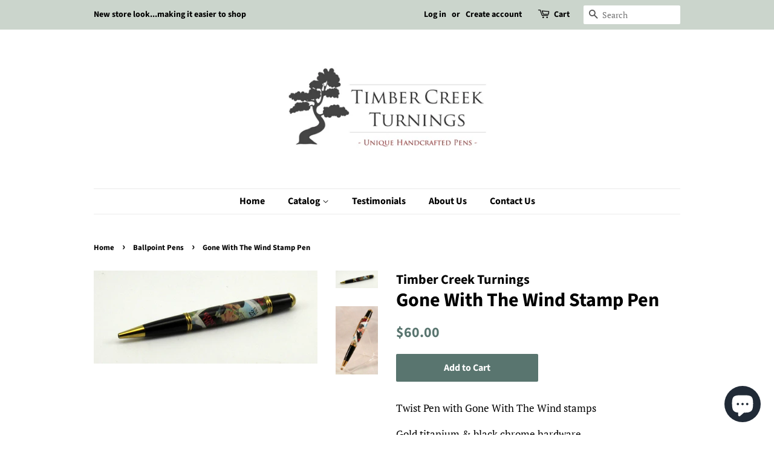

--- FILE ---
content_type: text/html; charset=utf-8
request_url: https://timber-creek-turnings.myshopify.com/collections/ballpoint-pens/products/gone-with-the-wind-stamp-pen
body_size: 17141
content:
<!doctype html>
<!--[if lt IE 7]><html class="no-js lt-ie9 lt-ie8 lt-ie7" lang="en"> <![endif]-->
<!--[if IE 7]><html class="no-js lt-ie9 lt-ie8" lang="en"> <![endif]-->
<!--[if IE 8]><html class="no-js lt-ie9" lang="en"> <![endif]-->
<!--[if IE 9 ]><html class="ie9 no-js"> <![endif]-->
<!--[if (gt IE 9)|!(IE)]><!--> <html class="no-js"> <!--<![endif]-->
<head>

  <!-- Basic page needs ================================================== -->
  <meta charset="utf-8">
  <meta http-equiv="X-UA-Compatible" content="IE=edge,chrome=1">

  

  <!-- Title and description ================================================== -->
  <title>
  Gone With The Wind Stamp Pen &ndash; Timber Creek Turnings
  </title>

  
  <meta name="description" content="Twist Pen with Gone With The Wind stamps Gold titanium &amp;amp; black chrome hardware Parker style refill   This is a beautiful and truly unique pen!   It is a wonderful tribute to a classic movie and novel!   Free priority shipping in US on orders of $100 or more. Reduced international shipping.">
  

  <!-- Social meta ================================================== -->
  <!-- /snippets/social-meta-tags.liquid -->




<meta property="og:site_name" content="Timber Creek Turnings">
<meta property="og:url" content="https://timber-creek-turnings.myshopify.com/products/gone-with-the-wind-stamp-pen">
<meta property="og:title" content="Gone With The Wind Stamp Pen">
<meta property="og:type" content="product">
<meta property="og:description" content="Twist Pen with Gone With The Wind stamps Gold titanium &amp;amp; black chrome hardware Parker style refill   This is a beautiful and truly unique pen!   It is a wonderful tribute to a classic movie and novel!   Free priority shipping in US on orders of $100 or more. Reduced international shipping.">

  <meta property="og:price:amount" content="60.00">
  <meta property="og:price:currency" content="USD">

<meta property="og:image" content="http://timber-creek-turnings.myshopify.com/cdn/shop/products/Twist_Pen_with_Gone_With_The_Wind_Stamps_51415_A_1200x1200.jpg?v=1590281453"><meta property="og:image" content="http://timber-creek-turnings.myshopify.com/cdn/shop/products/Twist_Pen_with_Gone_With_The_Wind_Stamps_51415_1200x1200.jpg?v=1590281453">
<meta property="og:image:secure_url" content="https://timber-creek-turnings.myshopify.com/cdn/shop/products/Twist_Pen_with_Gone_With_The_Wind_Stamps_51415_A_1200x1200.jpg?v=1590281453"><meta property="og:image:secure_url" content="https://timber-creek-turnings.myshopify.com/cdn/shop/products/Twist_Pen_with_Gone_With_The_Wind_Stamps_51415_1200x1200.jpg?v=1590281453">


<meta name="twitter:card" content="summary_large_image">
<meta name="twitter:title" content="Gone With The Wind Stamp Pen">
<meta name="twitter:description" content="Twist Pen with Gone With The Wind stamps Gold titanium &amp;amp; black chrome hardware Parker style refill   This is a beautiful and truly unique pen!   It is a wonderful tribute to a classic movie and novel!   Free priority shipping in US on orders of $100 or more. Reduced international shipping.">


  <!-- Helpers ================================================== -->
  <link rel="canonical" href="https://timber-creek-turnings.myshopify.com/products/gone-with-the-wind-stamp-pen">
  <meta name="viewport" content="width=device-width,initial-scale=1">
  <meta name="theme-color" content="#59756f">

  <!-- CSS ================================================== -->
  <link href="//timber-creek-turnings.myshopify.com/cdn/shop/t/7/assets/timber.scss.css?v=180107712874608503591759252102" rel="stylesheet" type="text/css" media="all" />
  <link href="//timber-creek-turnings.myshopify.com/cdn/shop/t/7/assets/theme.scss.css?v=165345747929611032511759252101" rel="stylesheet" type="text/css" media="all" />

  <script>
    window.theme = window.theme || {};

    var theme = {
      strings: {
        addToCart: "Add to Cart",
        soldOut: "Sold Out",
        unavailable: "Unavailable",
        zoomClose: "Close (Esc)",
        zoomPrev: "Previous (Left arrow key)",
        zoomNext: "Next (Right arrow key)",
        addressError: "Error looking up that address",
        addressNoResults: "No results for that address",
        addressQueryLimit: "You have exceeded the Google API usage limit. Consider upgrading to a \u003ca href=\"https:\/\/developers.google.com\/maps\/premium\/usage-limits\"\u003ePremium Plan\u003c\/a\u003e.",
        authError: "There was a problem authenticating your Google Maps API Key."
      },
      settings: {
        // Adding some settings to allow the editor to update correctly when they are changed
        enableWideLayout: false,
        typeAccentTransform: false,
        typeAccentSpacing: false,
        baseFontSize: '17px',
        headerBaseFontSize: '32px',
        accentFontSize: '16px'
      },
      variables: {
        mediaQueryMedium: 'screen and (max-width: 768px)',
        bpSmall: false
      },
      moneyFormat: "\u003cspan class=\"money conversion-bear-money\"\u003e${{amount}}\u003c\/span\u003e"
    }

    document.documentElement.className = document.documentElement.className.replace('no-js', 'supports-js');
  </script>

  <!-- Header hook for plugins ================================================== -->
  <script>window.performance && window.performance.mark && window.performance.mark('shopify.content_for_header.start');</script><meta id="shopify-digital-wallet" name="shopify-digital-wallet" content="/1515673/digital_wallets/dialog">
<meta name="shopify-checkout-api-token" content="091ceb7521f4f6b519c3bb2a3c57ab3c">
<meta id="in-context-paypal-metadata" data-shop-id="1515673" data-venmo-supported="false" data-environment="production" data-locale="en_US" data-paypal-v4="true" data-currency="USD">
<link rel="alternate" type="application/json+oembed" href="https://timber-creek-turnings.myshopify.com/products/gone-with-the-wind-stamp-pen.oembed">
<script async="async" src="/checkouts/internal/preloads.js?locale=en-US"></script>
<link rel="preconnect" href="https://shop.app" crossorigin="anonymous">
<script async="async" src="https://shop.app/checkouts/internal/preloads.js?locale=en-US&shop_id=1515673" crossorigin="anonymous"></script>
<script id="apple-pay-shop-capabilities" type="application/json">{"shopId":1515673,"countryCode":"US","currencyCode":"USD","merchantCapabilities":["supports3DS"],"merchantId":"gid:\/\/shopify\/Shop\/1515673","merchantName":"Timber Creek Turnings","requiredBillingContactFields":["postalAddress","email"],"requiredShippingContactFields":["postalAddress","email"],"shippingType":"shipping","supportedNetworks":["visa","masterCard","amex","discover","elo","jcb"],"total":{"type":"pending","label":"Timber Creek Turnings","amount":"1.00"},"shopifyPaymentsEnabled":true,"supportsSubscriptions":true}</script>
<script id="shopify-features" type="application/json">{"accessToken":"091ceb7521f4f6b519c3bb2a3c57ab3c","betas":["rich-media-storefront-analytics"],"domain":"timber-creek-turnings.myshopify.com","predictiveSearch":true,"shopId":1515673,"locale":"en"}</script>
<script>var Shopify = Shopify || {};
Shopify.shop = "timber-creek-turnings.myshopify.com";
Shopify.locale = "en";
Shopify.currency = {"active":"USD","rate":"1.0"};
Shopify.country = "US";
Shopify.theme = {"name":"Minimal","id":31892701304,"schema_name":"Minimal","schema_version":"7.0.1","theme_store_id":380,"role":"main"};
Shopify.theme.handle = "null";
Shopify.theme.style = {"id":null,"handle":null};
Shopify.cdnHost = "timber-creek-turnings.myshopify.com/cdn";
Shopify.routes = Shopify.routes || {};
Shopify.routes.root = "/";</script>
<script type="module">!function(o){(o.Shopify=o.Shopify||{}).modules=!0}(window);</script>
<script>!function(o){function n(){var o=[];function n(){o.push(Array.prototype.slice.apply(arguments))}return n.q=o,n}var t=o.Shopify=o.Shopify||{};t.loadFeatures=n(),t.autoloadFeatures=n()}(window);</script>
<script>
  window.ShopifyPay = window.ShopifyPay || {};
  window.ShopifyPay.apiHost = "shop.app\/pay";
  window.ShopifyPay.redirectState = null;
</script>
<script id="shop-js-analytics" type="application/json">{"pageType":"product"}</script>
<script defer="defer" async type="module" src="//timber-creek-turnings.myshopify.com/cdn/shopifycloud/shop-js/modules/v2/client.init-shop-cart-sync_BT-GjEfc.en.esm.js"></script>
<script defer="defer" async type="module" src="//timber-creek-turnings.myshopify.com/cdn/shopifycloud/shop-js/modules/v2/chunk.common_D58fp_Oc.esm.js"></script>
<script defer="defer" async type="module" src="//timber-creek-turnings.myshopify.com/cdn/shopifycloud/shop-js/modules/v2/chunk.modal_xMitdFEc.esm.js"></script>
<script type="module">
  await import("//timber-creek-turnings.myshopify.com/cdn/shopifycloud/shop-js/modules/v2/client.init-shop-cart-sync_BT-GjEfc.en.esm.js");
await import("//timber-creek-turnings.myshopify.com/cdn/shopifycloud/shop-js/modules/v2/chunk.common_D58fp_Oc.esm.js");
await import("//timber-creek-turnings.myshopify.com/cdn/shopifycloud/shop-js/modules/v2/chunk.modal_xMitdFEc.esm.js");

  window.Shopify.SignInWithShop?.initShopCartSync?.({"fedCMEnabled":true,"windoidEnabled":true});

</script>
<script>
  window.Shopify = window.Shopify || {};
  if (!window.Shopify.featureAssets) window.Shopify.featureAssets = {};
  window.Shopify.featureAssets['shop-js'] = {"shop-cart-sync":["modules/v2/client.shop-cart-sync_DZOKe7Ll.en.esm.js","modules/v2/chunk.common_D58fp_Oc.esm.js","modules/v2/chunk.modal_xMitdFEc.esm.js"],"init-fed-cm":["modules/v2/client.init-fed-cm_B6oLuCjv.en.esm.js","modules/v2/chunk.common_D58fp_Oc.esm.js","modules/v2/chunk.modal_xMitdFEc.esm.js"],"shop-cash-offers":["modules/v2/client.shop-cash-offers_D2sdYoxE.en.esm.js","modules/v2/chunk.common_D58fp_Oc.esm.js","modules/v2/chunk.modal_xMitdFEc.esm.js"],"shop-login-button":["modules/v2/client.shop-login-button_QeVjl5Y3.en.esm.js","modules/v2/chunk.common_D58fp_Oc.esm.js","modules/v2/chunk.modal_xMitdFEc.esm.js"],"pay-button":["modules/v2/client.pay-button_DXTOsIq6.en.esm.js","modules/v2/chunk.common_D58fp_Oc.esm.js","modules/v2/chunk.modal_xMitdFEc.esm.js"],"shop-button":["modules/v2/client.shop-button_DQZHx9pm.en.esm.js","modules/v2/chunk.common_D58fp_Oc.esm.js","modules/v2/chunk.modal_xMitdFEc.esm.js"],"avatar":["modules/v2/client.avatar_BTnouDA3.en.esm.js"],"init-windoid":["modules/v2/client.init-windoid_CR1B-cfM.en.esm.js","modules/v2/chunk.common_D58fp_Oc.esm.js","modules/v2/chunk.modal_xMitdFEc.esm.js"],"init-shop-for-new-customer-accounts":["modules/v2/client.init-shop-for-new-customer-accounts_C_vY_xzh.en.esm.js","modules/v2/client.shop-login-button_QeVjl5Y3.en.esm.js","modules/v2/chunk.common_D58fp_Oc.esm.js","modules/v2/chunk.modal_xMitdFEc.esm.js"],"init-shop-email-lookup-coordinator":["modules/v2/client.init-shop-email-lookup-coordinator_BI7n9ZSv.en.esm.js","modules/v2/chunk.common_D58fp_Oc.esm.js","modules/v2/chunk.modal_xMitdFEc.esm.js"],"init-shop-cart-sync":["modules/v2/client.init-shop-cart-sync_BT-GjEfc.en.esm.js","modules/v2/chunk.common_D58fp_Oc.esm.js","modules/v2/chunk.modal_xMitdFEc.esm.js"],"shop-toast-manager":["modules/v2/client.shop-toast-manager_DiYdP3xc.en.esm.js","modules/v2/chunk.common_D58fp_Oc.esm.js","modules/v2/chunk.modal_xMitdFEc.esm.js"],"init-customer-accounts":["modules/v2/client.init-customer-accounts_D9ZNqS-Q.en.esm.js","modules/v2/client.shop-login-button_QeVjl5Y3.en.esm.js","modules/v2/chunk.common_D58fp_Oc.esm.js","modules/v2/chunk.modal_xMitdFEc.esm.js"],"init-customer-accounts-sign-up":["modules/v2/client.init-customer-accounts-sign-up_iGw4briv.en.esm.js","modules/v2/client.shop-login-button_QeVjl5Y3.en.esm.js","modules/v2/chunk.common_D58fp_Oc.esm.js","modules/v2/chunk.modal_xMitdFEc.esm.js"],"shop-follow-button":["modules/v2/client.shop-follow-button_CqMgW2wH.en.esm.js","modules/v2/chunk.common_D58fp_Oc.esm.js","modules/v2/chunk.modal_xMitdFEc.esm.js"],"checkout-modal":["modules/v2/client.checkout-modal_xHeaAweL.en.esm.js","modules/v2/chunk.common_D58fp_Oc.esm.js","modules/v2/chunk.modal_xMitdFEc.esm.js"],"shop-login":["modules/v2/client.shop-login_D91U-Q7h.en.esm.js","modules/v2/chunk.common_D58fp_Oc.esm.js","modules/v2/chunk.modal_xMitdFEc.esm.js"],"lead-capture":["modules/v2/client.lead-capture_BJmE1dJe.en.esm.js","modules/v2/chunk.common_D58fp_Oc.esm.js","modules/v2/chunk.modal_xMitdFEc.esm.js"],"payment-terms":["modules/v2/client.payment-terms_Ci9AEqFq.en.esm.js","modules/v2/chunk.common_D58fp_Oc.esm.js","modules/v2/chunk.modal_xMitdFEc.esm.js"]};
</script>
<script>(function() {
  var isLoaded = false;
  function asyncLoad() {
    if (isLoaded) return;
    isLoaded = true;
    var urls = ["https:\/\/currency.conversionbear.com\/script?app=currency\u0026shop=timber-creek-turnings.myshopify.com"];
    for (var i = 0; i < urls.length; i++) {
      var s = document.createElement('script');
      s.type = 'text/javascript';
      s.async = true;
      s.src = urls[i];
      var x = document.getElementsByTagName('script')[0];
      x.parentNode.insertBefore(s, x);
    }
  };
  if(window.attachEvent) {
    window.attachEvent('onload', asyncLoad);
  } else {
    window.addEventListener('load', asyncLoad, false);
  }
})();</script>
<script id="__st">var __st={"a":1515673,"offset":-18000,"reqid":"7d1430fe-af18-4267-b166-9d9c025c7e0d-1769263871","pageurl":"timber-creek-turnings.myshopify.com\/collections\/ballpoint-pens\/products\/gone-with-the-wind-stamp-pen","u":"6c715d15cb65","p":"product","rtyp":"product","rid":6788842117};</script>
<script>window.ShopifyPaypalV4VisibilityTracking = true;</script>
<script id="captcha-bootstrap">!function(){'use strict';const t='contact',e='account',n='new_comment',o=[[t,t],['blogs',n],['comments',n],[t,'customer']],c=[[e,'customer_login'],[e,'guest_login'],[e,'recover_customer_password'],[e,'create_customer']],r=t=>t.map((([t,e])=>`form[action*='/${t}']:not([data-nocaptcha='true']) input[name='form_type'][value='${e}']`)).join(','),a=t=>()=>t?[...document.querySelectorAll(t)].map((t=>t.form)):[];function s(){const t=[...o],e=r(t);return a(e)}const i='password',u='form_key',d=['recaptcha-v3-token','g-recaptcha-response','h-captcha-response',i],f=()=>{try{return window.sessionStorage}catch{return}},m='__shopify_v',_=t=>t.elements[u];function p(t,e,n=!1){try{const o=window.sessionStorage,c=JSON.parse(o.getItem(e)),{data:r}=function(t){const{data:e,action:n}=t;return t[m]||n?{data:e,action:n}:{data:t,action:n}}(c);for(const[e,n]of Object.entries(r))t.elements[e]&&(t.elements[e].value=n);n&&o.removeItem(e)}catch(o){console.error('form repopulation failed',{error:o})}}const l='form_type',E='cptcha';function T(t){t.dataset[E]=!0}const w=window,h=w.document,L='Shopify',v='ce_forms',y='captcha';let A=!1;((t,e)=>{const n=(g='f06e6c50-85a8-45c8-87d0-21a2b65856fe',I='https://cdn.shopify.com/shopifycloud/storefront-forms-hcaptcha/ce_storefront_forms_captcha_hcaptcha.v1.5.2.iife.js',D={infoText:'Protected by hCaptcha',privacyText:'Privacy',termsText:'Terms'},(t,e,n)=>{const o=w[L][v],c=o.bindForm;if(c)return c(t,g,e,D).then(n);var r;o.q.push([[t,g,e,D],n]),r=I,A||(h.body.append(Object.assign(h.createElement('script'),{id:'captcha-provider',async:!0,src:r})),A=!0)});var g,I,D;w[L]=w[L]||{},w[L][v]=w[L][v]||{},w[L][v].q=[],w[L][y]=w[L][y]||{},w[L][y].protect=function(t,e){n(t,void 0,e),T(t)},Object.freeze(w[L][y]),function(t,e,n,w,h,L){const[v,y,A,g]=function(t,e,n){const i=e?o:[],u=t?c:[],d=[...i,...u],f=r(d),m=r(i),_=r(d.filter((([t,e])=>n.includes(e))));return[a(f),a(m),a(_),s()]}(w,h,L),I=t=>{const e=t.target;return e instanceof HTMLFormElement?e:e&&e.form},D=t=>v().includes(t);t.addEventListener('submit',(t=>{const e=I(t);if(!e)return;const n=D(e)&&!e.dataset.hcaptchaBound&&!e.dataset.recaptchaBound,o=_(e),c=g().includes(e)&&(!o||!o.value);(n||c)&&t.preventDefault(),c&&!n&&(function(t){try{if(!f())return;!function(t){const e=f();if(!e)return;const n=_(t);if(!n)return;const o=n.value;o&&e.removeItem(o)}(t);const e=Array.from(Array(32),(()=>Math.random().toString(36)[2])).join('');!function(t,e){_(t)||t.append(Object.assign(document.createElement('input'),{type:'hidden',name:u})),t.elements[u].value=e}(t,e),function(t,e){const n=f();if(!n)return;const o=[...t.querySelectorAll(`input[type='${i}']`)].map((({name:t})=>t)),c=[...d,...o],r={};for(const[a,s]of new FormData(t).entries())c.includes(a)||(r[a]=s);n.setItem(e,JSON.stringify({[m]:1,action:t.action,data:r}))}(t,e)}catch(e){console.error('failed to persist form',e)}}(e),e.submit())}));const S=(t,e)=>{t&&!t.dataset[E]&&(n(t,e.some((e=>e===t))),T(t))};for(const o of['focusin','change'])t.addEventListener(o,(t=>{const e=I(t);D(e)&&S(e,y())}));const B=e.get('form_key'),M=e.get(l),P=B&&M;t.addEventListener('DOMContentLoaded',(()=>{const t=y();if(P)for(const e of t)e.elements[l].value===M&&p(e,B);[...new Set([...A(),...v().filter((t=>'true'===t.dataset.shopifyCaptcha))])].forEach((e=>S(e,t)))}))}(h,new URLSearchParams(w.location.search),n,t,e,['guest_login'])})(!0,!0)}();</script>
<script integrity="sha256-4kQ18oKyAcykRKYeNunJcIwy7WH5gtpwJnB7kiuLZ1E=" data-source-attribution="shopify.loadfeatures" defer="defer" src="//timber-creek-turnings.myshopify.com/cdn/shopifycloud/storefront/assets/storefront/load_feature-a0a9edcb.js" crossorigin="anonymous"></script>
<script crossorigin="anonymous" defer="defer" src="//timber-creek-turnings.myshopify.com/cdn/shopifycloud/storefront/assets/shopify_pay/storefront-65b4c6d7.js?v=20250812"></script>
<script data-source-attribution="shopify.dynamic_checkout.dynamic.init">var Shopify=Shopify||{};Shopify.PaymentButton=Shopify.PaymentButton||{isStorefrontPortableWallets:!0,init:function(){window.Shopify.PaymentButton.init=function(){};var t=document.createElement("script");t.src="https://timber-creek-turnings.myshopify.com/cdn/shopifycloud/portable-wallets/latest/portable-wallets.en.js",t.type="module",document.head.appendChild(t)}};
</script>
<script data-source-attribution="shopify.dynamic_checkout.buyer_consent">
  function portableWalletsHideBuyerConsent(e){var t=document.getElementById("shopify-buyer-consent"),n=document.getElementById("shopify-subscription-policy-button");t&&n&&(t.classList.add("hidden"),t.setAttribute("aria-hidden","true"),n.removeEventListener("click",e))}function portableWalletsShowBuyerConsent(e){var t=document.getElementById("shopify-buyer-consent"),n=document.getElementById("shopify-subscription-policy-button");t&&n&&(t.classList.remove("hidden"),t.removeAttribute("aria-hidden"),n.addEventListener("click",e))}window.Shopify?.PaymentButton&&(window.Shopify.PaymentButton.hideBuyerConsent=portableWalletsHideBuyerConsent,window.Shopify.PaymentButton.showBuyerConsent=portableWalletsShowBuyerConsent);
</script>
<script data-source-attribution="shopify.dynamic_checkout.cart.bootstrap">document.addEventListener("DOMContentLoaded",(function(){function t(){return document.querySelector("shopify-accelerated-checkout-cart, shopify-accelerated-checkout")}if(t())Shopify.PaymentButton.init();else{new MutationObserver((function(e,n){t()&&(Shopify.PaymentButton.init(),n.disconnect())})).observe(document.body,{childList:!0,subtree:!0})}}));
</script>
<link id="shopify-accelerated-checkout-styles" rel="stylesheet" media="screen" href="https://timber-creek-turnings.myshopify.com/cdn/shopifycloud/portable-wallets/latest/accelerated-checkout-backwards-compat.css" crossorigin="anonymous">
<style id="shopify-accelerated-checkout-cart">
        #shopify-buyer-consent {
  margin-top: 1em;
  display: inline-block;
  width: 100%;
}

#shopify-buyer-consent.hidden {
  display: none;
}

#shopify-subscription-policy-button {
  background: none;
  border: none;
  padding: 0;
  text-decoration: underline;
  font-size: inherit;
  cursor: pointer;
}

#shopify-subscription-policy-button::before {
  box-shadow: none;
}

      </style>

<script>window.performance && window.performance.mark && window.performance.mark('shopify.content_for_header.end');</script>

  
<!--[if lt IE 9]>
<script src="//cdnjs.cloudflare.com/ajax/libs/html5shiv/3.7.2/html5shiv.min.js" type="text/javascript"></script>
<![endif]-->


  <script src="//timber-creek-turnings.myshopify.com/cdn/shop/t/7/assets/jquery-2.2.3.min.js?v=58211863146907186831529871938" type="text/javascript"></script>

  <!--[if (gt IE 9)|!(IE)]><!--><script src="//timber-creek-turnings.myshopify.com/cdn/shop/t/7/assets/lazysizes.min.js?v=177476512571513845041529871938" async="async"></script><!--<![endif]-->
  <!--[if lte IE 9]><script src="//timber-creek-turnings.myshopify.com/cdn/shop/t/7/assets/lazysizes.min.js?v=177476512571513845041529871938"></script><![endif]-->

  
  

<script src="https://cdn.shopify.com/extensions/e8878072-2f6b-4e89-8082-94b04320908d/inbox-1254/assets/inbox-chat-loader.js" type="text/javascript" defer="defer"></script>
<link href="https://monorail-edge.shopifysvc.com" rel="dns-prefetch">
<script>(function(){if ("sendBeacon" in navigator && "performance" in window) {try {var session_token_from_headers = performance.getEntriesByType('navigation')[0].serverTiming.find(x => x.name == '_s').description;} catch {var session_token_from_headers = undefined;}var session_cookie_matches = document.cookie.match(/_shopify_s=([^;]*)/);var session_token_from_cookie = session_cookie_matches && session_cookie_matches.length === 2 ? session_cookie_matches[1] : "";var session_token = session_token_from_headers || session_token_from_cookie || "";function handle_abandonment_event(e) {var entries = performance.getEntries().filter(function(entry) {return /monorail-edge.shopifysvc.com/.test(entry.name);});if (!window.abandonment_tracked && entries.length === 0) {window.abandonment_tracked = true;var currentMs = Date.now();var navigation_start = performance.timing.navigationStart;var payload = {shop_id: 1515673,url: window.location.href,navigation_start,duration: currentMs - navigation_start,session_token,page_type: "product"};window.navigator.sendBeacon("https://monorail-edge.shopifysvc.com/v1/produce", JSON.stringify({schema_id: "online_store_buyer_site_abandonment/1.1",payload: payload,metadata: {event_created_at_ms: currentMs,event_sent_at_ms: currentMs}}));}}window.addEventListener('pagehide', handle_abandonment_event);}}());</script>
<script id="web-pixels-manager-setup">(function e(e,d,r,n,o){if(void 0===o&&(o={}),!Boolean(null===(a=null===(i=window.Shopify)||void 0===i?void 0:i.analytics)||void 0===a?void 0:a.replayQueue)){var i,a;window.Shopify=window.Shopify||{};var t=window.Shopify;t.analytics=t.analytics||{};var s=t.analytics;s.replayQueue=[],s.publish=function(e,d,r){return s.replayQueue.push([e,d,r]),!0};try{self.performance.mark("wpm:start")}catch(e){}var l=function(){var e={modern:/Edge?\/(1{2}[4-9]|1[2-9]\d|[2-9]\d{2}|\d{4,})\.\d+(\.\d+|)|Firefox\/(1{2}[4-9]|1[2-9]\d|[2-9]\d{2}|\d{4,})\.\d+(\.\d+|)|Chrom(ium|e)\/(9{2}|\d{3,})\.\d+(\.\d+|)|(Maci|X1{2}).+ Version\/(15\.\d+|(1[6-9]|[2-9]\d|\d{3,})\.\d+)([,.]\d+|)( \(\w+\)|)( Mobile\/\w+|) Safari\/|Chrome.+OPR\/(9{2}|\d{3,})\.\d+\.\d+|(CPU[ +]OS|iPhone[ +]OS|CPU[ +]iPhone|CPU IPhone OS|CPU iPad OS)[ +]+(15[._]\d+|(1[6-9]|[2-9]\d|\d{3,})[._]\d+)([._]\d+|)|Android:?[ /-](13[3-9]|1[4-9]\d|[2-9]\d{2}|\d{4,})(\.\d+|)(\.\d+|)|Android.+Firefox\/(13[5-9]|1[4-9]\d|[2-9]\d{2}|\d{4,})\.\d+(\.\d+|)|Android.+Chrom(ium|e)\/(13[3-9]|1[4-9]\d|[2-9]\d{2}|\d{4,})\.\d+(\.\d+|)|SamsungBrowser\/([2-9]\d|\d{3,})\.\d+/,legacy:/Edge?\/(1[6-9]|[2-9]\d|\d{3,})\.\d+(\.\d+|)|Firefox\/(5[4-9]|[6-9]\d|\d{3,})\.\d+(\.\d+|)|Chrom(ium|e)\/(5[1-9]|[6-9]\d|\d{3,})\.\d+(\.\d+|)([\d.]+$|.*Safari\/(?![\d.]+ Edge\/[\d.]+$))|(Maci|X1{2}).+ Version\/(10\.\d+|(1[1-9]|[2-9]\d|\d{3,})\.\d+)([,.]\d+|)( \(\w+\)|)( Mobile\/\w+|) Safari\/|Chrome.+OPR\/(3[89]|[4-9]\d|\d{3,})\.\d+\.\d+|(CPU[ +]OS|iPhone[ +]OS|CPU[ +]iPhone|CPU IPhone OS|CPU iPad OS)[ +]+(10[._]\d+|(1[1-9]|[2-9]\d|\d{3,})[._]\d+)([._]\d+|)|Android:?[ /-](13[3-9]|1[4-9]\d|[2-9]\d{2}|\d{4,})(\.\d+|)(\.\d+|)|Mobile Safari.+OPR\/([89]\d|\d{3,})\.\d+\.\d+|Android.+Firefox\/(13[5-9]|1[4-9]\d|[2-9]\d{2}|\d{4,})\.\d+(\.\d+|)|Android.+Chrom(ium|e)\/(13[3-9]|1[4-9]\d|[2-9]\d{2}|\d{4,})\.\d+(\.\d+|)|Android.+(UC? ?Browser|UCWEB|U3)[ /]?(15\.([5-9]|\d{2,})|(1[6-9]|[2-9]\d|\d{3,})\.\d+)\.\d+|SamsungBrowser\/(5\.\d+|([6-9]|\d{2,})\.\d+)|Android.+MQ{2}Browser\/(14(\.(9|\d{2,})|)|(1[5-9]|[2-9]\d|\d{3,})(\.\d+|))(\.\d+|)|K[Aa][Ii]OS\/(3\.\d+|([4-9]|\d{2,})\.\d+)(\.\d+|)/},d=e.modern,r=e.legacy,n=navigator.userAgent;return n.match(d)?"modern":n.match(r)?"legacy":"unknown"}(),u="modern"===l?"modern":"legacy",c=(null!=n?n:{modern:"",legacy:""})[u],f=function(e){return[e.baseUrl,"/wpm","/b",e.hashVersion,"modern"===e.buildTarget?"m":"l",".js"].join("")}({baseUrl:d,hashVersion:r,buildTarget:u}),m=function(e){var d=e.version,r=e.bundleTarget,n=e.surface,o=e.pageUrl,i=e.monorailEndpoint;return{emit:function(e){var a=e.status,t=e.errorMsg,s=(new Date).getTime(),l=JSON.stringify({metadata:{event_sent_at_ms:s},events:[{schema_id:"web_pixels_manager_load/3.1",payload:{version:d,bundle_target:r,page_url:o,status:a,surface:n,error_msg:t},metadata:{event_created_at_ms:s}}]});if(!i)return console&&console.warn&&console.warn("[Web Pixels Manager] No Monorail endpoint provided, skipping logging."),!1;try{return self.navigator.sendBeacon.bind(self.navigator)(i,l)}catch(e){}var u=new XMLHttpRequest;try{return u.open("POST",i,!0),u.setRequestHeader("Content-Type","text/plain"),u.send(l),!0}catch(e){return console&&console.warn&&console.warn("[Web Pixels Manager] Got an unhandled error while logging to Monorail."),!1}}}}({version:r,bundleTarget:l,surface:e.surface,pageUrl:self.location.href,monorailEndpoint:e.monorailEndpoint});try{o.browserTarget=l,function(e){var d=e.src,r=e.async,n=void 0===r||r,o=e.onload,i=e.onerror,a=e.sri,t=e.scriptDataAttributes,s=void 0===t?{}:t,l=document.createElement("script"),u=document.querySelector("head"),c=document.querySelector("body");if(l.async=n,l.src=d,a&&(l.integrity=a,l.crossOrigin="anonymous"),s)for(var f in s)if(Object.prototype.hasOwnProperty.call(s,f))try{l.dataset[f]=s[f]}catch(e){}if(o&&l.addEventListener("load",o),i&&l.addEventListener("error",i),u)u.appendChild(l);else{if(!c)throw new Error("Did not find a head or body element to append the script");c.appendChild(l)}}({src:f,async:!0,onload:function(){if(!function(){var e,d;return Boolean(null===(d=null===(e=window.Shopify)||void 0===e?void 0:e.analytics)||void 0===d?void 0:d.initialized)}()){var d=window.webPixelsManager.init(e)||void 0;if(d){var r=window.Shopify.analytics;r.replayQueue.forEach((function(e){var r=e[0],n=e[1],o=e[2];d.publishCustomEvent(r,n,o)})),r.replayQueue=[],r.publish=d.publishCustomEvent,r.visitor=d.visitor,r.initialized=!0}}},onerror:function(){return m.emit({status:"failed",errorMsg:"".concat(f," has failed to load")})},sri:function(e){var d=/^sha384-[A-Za-z0-9+/=]+$/;return"string"==typeof e&&d.test(e)}(c)?c:"",scriptDataAttributes:o}),m.emit({status:"loading"})}catch(e){m.emit({status:"failed",errorMsg:(null==e?void 0:e.message)||"Unknown error"})}}})({shopId: 1515673,storefrontBaseUrl: "https://timber-creek-turnings.myshopify.com",extensionsBaseUrl: "https://extensions.shopifycdn.com/cdn/shopifycloud/web-pixels-manager",monorailEndpoint: "https://monorail-edge.shopifysvc.com/unstable/produce_batch",surface: "storefront-renderer",enabledBetaFlags: ["2dca8a86"],webPixelsConfigList: [{"id":"shopify-app-pixel","configuration":"{}","eventPayloadVersion":"v1","runtimeContext":"STRICT","scriptVersion":"0450","apiClientId":"shopify-pixel","type":"APP","privacyPurposes":["ANALYTICS","MARKETING"]},{"id":"shopify-custom-pixel","eventPayloadVersion":"v1","runtimeContext":"LAX","scriptVersion":"0450","apiClientId":"shopify-pixel","type":"CUSTOM","privacyPurposes":["ANALYTICS","MARKETING"]}],isMerchantRequest: false,initData: {"shop":{"name":"Timber Creek Turnings","paymentSettings":{"currencyCode":"USD"},"myshopifyDomain":"timber-creek-turnings.myshopify.com","countryCode":"US","storefrontUrl":"https:\/\/timber-creek-turnings.myshopify.com"},"customer":null,"cart":null,"checkout":null,"productVariants":[{"price":{"amount":60.0,"currencyCode":"USD"},"product":{"title":"Gone With The Wind Stamp Pen","vendor":"Timber Creek Turnings","id":"6788842117","untranslatedTitle":"Gone With The Wind Stamp Pen","url":"\/products\/gone-with-the-wind-stamp-pen","type":"Pens"},"id":"22878328133","image":{"src":"\/\/timber-creek-turnings.myshopify.com\/cdn\/shop\/products\/Twist_Pen_with_Gone_With_The_Wind_Stamps_51415_A.jpg?v=1590281453"},"sku":"15060","title":"Default Title","untranslatedTitle":"Default Title"}],"purchasingCompany":null},},"https://timber-creek-turnings.myshopify.com/cdn","fcfee988w5aeb613cpc8e4bc33m6693e112",{"modern":"","legacy":""},{"shopId":"1515673","storefrontBaseUrl":"https:\/\/timber-creek-turnings.myshopify.com","extensionBaseUrl":"https:\/\/extensions.shopifycdn.com\/cdn\/shopifycloud\/web-pixels-manager","surface":"storefront-renderer","enabledBetaFlags":"[\"2dca8a86\"]","isMerchantRequest":"false","hashVersion":"fcfee988w5aeb613cpc8e4bc33m6693e112","publish":"custom","events":"[[\"page_viewed\",{}],[\"product_viewed\",{\"productVariant\":{\"price\":{\"amount\":60.0,\"currencyCode\":\"USD\"},\"product\":{\"title\":\"Gone With The Wind Stamp Pen\",\"vendor\":\"Timber Creek Turnings\",\"id\":\"6788842117\",\"untranslatedTitle\":\"Gone With The Wind Stamp Pen\",\"url\":\"\/products\/gone-with-the-wind-stamp-pen\",\"type\":\"Pens\"},\"id\":\"22878328133\",\"image\":{\"src\":\"\/\/timber-creek-turnings.myshopify.com\/cdn\/shop\/products\/Twist_Pen_with_Gone_With_The_Wind_Stamps_51415_A.jpg?v=1590281453\"},\"sku\":\"15060\",\"title\":\"Default Title\",\"untranslatedTitle\":\"Default Title\"}}]]"});</script><script>
  window.ShopifyAnalytics = window.ShopifyAnalytics || {};
  window.ShopifyAnalytics.meta = window.ShopifyAnalytics.meta || {};
  window.ShopifyAnalytics.meta.currency = 'USD';
  var meta = {"product":{"id":6788842117,"gid":"gid:\/\/shopify\/Product\/6788842117","vendor":"Timber Creek Turnings","type":"Pens","handle":"gone-with-the-wind-stamp-pen","variants":[{"id":22878328133,"price":6000,"name":"Gone With The Wind Stamp Pen","public_title":null,"sku":"15060"}],"remote":false},"page":{"pageType":"product","resourceType":"product","resourceId":6788842117,"requestId":"7d1430fe-af18-4267-b166-9d9c025c7e0d-1769263871"}};
  for (var attr in meta) {
    window.ShopifyAnalytics.meta[attr] = meta[attr];
  }
</script>
<script class="analytics">
  (function () {
    var customDocumentWrite = function(content) {
      var jquery = null;

      if (window.jQuery) {
        jquery = window.jQuery;
      } else if (window.Checkout && window.Checkout.$) {
        jquery = window.Checkout.$;
      }

      if (jquery) {
        jquery('body').append(content);
      }
    };

    var hasLoggedConversion = function(token) {
      if (token) {
        return document.cookie.indexOf('loggedConversion=' + token) !== -1;
      }
      return false;
    }

    var setCookieIfConversion = function(token) {
      if (token) {
        var twoMonthsFromNow = new Date(Date.now());
        twoMonthsFromNow.setMonth(twoMonthsFromNow.getMonth() + 2);

        document.cookie = 'loggedConversion=' + token + '; expires=' + twoMonthsFromNow;
      }
    }

    var trekkie = window.ShopifyAnalytics.lib = window.trekkie = window.trekkie || [];
    if (trekkie.integrations) {
      return;
    }
    trekkie.methods = [
      'identify',
      'page',
      'ready',
      'track',
      'trackForm',
      'trackLink'
    ];
    trekkie.factory = function(method) {
      return function() {
        var args = Array.prototype.slice.call(arguments);
        args.unshift(method);
        trekkie.push(args);
        return trekkie;
      };
    };
    for (var i = 0; i < trekkie.methods.length; i++) {
      var key = trekkie.methods[i];
      trekkie[key] = trekkie.factory(key);
    }
    trekkie.load = function(config) {
      trekkie.config = config || {};
      trekkie.config.initialDocumentCookie = document.cookie;
      var first = document.getElementsByTagName('script')[0];
      var script = document.createElement('script');
      script.type = 'text/javascript';
      script.onerror = function(e) {
        var scriptFallback = document.createElement('script');
        scriptFallback.type = 'text/javascript';
        scriptFallback.onerror = function(error) {
                var Monorail = {
      produce: function produce(monorailDomain, schemaId, payload) {
        var currentMs = new Date().getTime();
        var event = {
          schema_id: schemaId,
          payload: payload,
          metadata: {
            event_created_at_ms: currentMs,
            event_sent_at_ms: currentMs
          }
        };
        return Monorail.sendRequest("https://" + monorailDomain + "/v1/produce", JSON.stringify(event));
      },
      sendRequest: function sendRequest(endpointUrl, payload) {
        // Try the sendBeacon API
        if (window && window.navigator && typeof window.navigator.sendBeacon === 'function' && typeof window.Blob === 'function' && !Monorail.isIos12()) {
          var blobData = new window.Blob([payload], {
            type: 'text/plain'
          });

          if (window.navigator.sendBeacon(endpointUrl, blobData)) {
            return true;
          } // sendBeacon was not successful

        } // XHR beacon

        var xhr = new XMLHttpRequest();

        try {
          xhr.open('POST', endpointUrl);
          xhr.setRequestHeader('Content-Type', 'text/plain');
          xhr.send(payload);
        } catch (e) {
          console.log(e);
        }

        return false;
      },
      isIos12: function isIos12() {
        return window.navigator.userAgent.lastIndexOf('iPhone; CPU iPhone OS 12_') !== -1 || window.navigator.userAgent.lastIndexOf('iPad; CPU OS 12_') !== -1;
      }
    };
    Monorail.produce('monorail-edge.shopifysvc.com',
      'trekkie_storefront_load_errors/1.1',
      {shop_id: 1515673,
      theme_id: 31892701304,
      app_name: "storefront",
      context_url: window.location.href,
      source_url: "//timber-creek-turnings.myshopify.com/cdn/s/trekkie.storefront.8d95595f799fbf7e1d32231b9a28fd43b70c67d3.min.js"});

        };
        scriptFallback.async = true;
        scriptFallback.src = '//timber-creek-turnings.myshopify.com/cdn/s/trekkie.storefront.8d95595f799fbf7e1d32231b9a28fd43b70c67d3.min.js';
        first.parentNode.insertBefore(scriptFallback, first);
      };
      script.async = true;
      script.src = '//timber-creek-turnings.myshopify.com/cdn/s/trekkie.storefront.8d95595f799fbf7e1d32231b9a28fd43b70c67d3.min.js';
      first.parentNode.insertBefore(script, first);
    };
    trekkie.load(
      {"Trekkie":{"appName":"storefront","development":false,"defaultAttributes":{"shopId":1515673,"isMerchantRequest":null,"themeId":31892701304,"themeCityHash":"12848190814339325150","contentLanguage":"en","currency":"USD","eventMetadataId":"e68f4d7d-fea9-4819-8746-35816914ad32"},"isServerSideCookieWritingEnabled":true,"monorailRegion":"shop_domain","enabledBetaFlags":["65f19447"]},"Session Attribution":{},"S2S":{"facebookCapiEnabled":false,"source":"trekkie-storefront-renderer","apiClientId":580111}}
    );

    var loaded = false;
    trekkie.ready(function() {
      if (loaded) return;
      loaded = true;

      window.ShopifyAnalytics.lib = window.trekkie;

      var originalDocumentWrite = document.write;
      document.write = customDocumentWrite;
      try { window.ShopifyAnalytics.merchantGoogleAnalytics.call(this); } catch(error) {};
      document.write = originalDocumentWrite;

      window.ShopifyAnalytics.lib.page(null,{"pageType":"product","resourceType":"product","resourceId":6788842117,"requestId":"7d1430fe-af18-4267-b166-9d9c025c7e0d-1769263871","shopifyEmitted":true});

      var match = window.location.pathname.match(/checkouts\/(.+)\/(thank_you|post_purchase)/)
      var token = match? match[1]: undefined;
      if (!hasLoggedConversion(token)) {
        setCookieIfConversion(token);
        window.ShopifyAnalytics.lib.track("Viewed Product",{"currency":"USD","variantId":22878328133,"productId":6788842117,"productGid":"gid:\/\/shopify\/Product\/6788842117","name":"Gone With The Wind Stamp Pen","price":"60.00","sku":"15060","brand":"Timber Creek Turnings","variant":null,"category":"Pens","nonInteraction":true,"remote":false},undefined,undefined,{"shopifyEmitted":true});
      window.ShopifyAnalytics.lib.track("monorail:\/\/trekkie_storefront_viewed_product\/1.1",{"currency":"USD","variantId":22878328133,"productId":6788842117,"productGid":"gid:\/\/shopify\/Product\/6788842117","name":"Gone With The Wind Stamp Pen","price":"60.00","sku":"15060","brand":"Timber Creek Turnings","variant":null,"category":"Pens","nonInteraction":true,"remote":false,"referer":"https:\/\/timber-creek-turnings.myshopify.com\/collections\/ballpoint-pens\/products\/gone-with-the-wind-stamp-pen"});
      }
    });


        var eventsListenerScript = document.createElement('script');
        eventsListenerScript.async = true;
        eventsListenerScript.src = "//timber-creek-turnings.myshopify.com/cdn/shopifycloud/storefront/assets/shop_events_listener-3da45d37.js";
        document.getElementsByTagName('head')[0].appendChild(eventsListenerScript);

})();</script>
<script
  defer
  src="https://timber-creek-turnings.myshopify.com/cdn/shopifycloud/perf-kit/shopify-perf-kit-3.0.4.min.js"
  data-application="storefront-renderer"
  data-shop-id="1515673"
  data-render-region="gcp-us-east1"
  data-page-type="product"
  data-theme-instance-id="31892701304"
  data-theme-name="Minimal"
  data-theme-version="7.0.1"
  data-monorail-region="shop_domain"
  data-resource-timing-sampling-rate="10"
  data-shs="true"
  data-shs-beacon="true"
  data-shs-export-with-fetch="true"
  data-shs-logs-sample-rate="1"
  data-shs-beacon-endpoint="https://timber-creek-turnings.myshopify.com/api/collect"
></script>
</head>

<body id="gone-with-the-wind-stamp-pen" class="template-product" >

  <div id="shopify-section-header" class="shopify-section"><style>
  .logo__image-wrapper {
    max-width: 475px;
  }
  /*================= If logo is above navigation ================== */
  
    .site-nav {
      
        border-top: 1px solid #ebebeb;
        border-bottom: 1px solid #ebebeb;
      
      margin-top: 30px;
    }

    
      .logo__image-wrapper {
        margin: 0 auto;
      }
    
  

  /*============ If logo is on the same line as navigation ============ */
  


  
</style>

<div data-section-id="header" data-section-type="header-section">
  <div class="header-bar">
    <div class="wrapper medium-down--hide">
      <div class="post-large--display-table">

        
          <div class="header-bar__left post-large--display-table-cell">

            

            

            
              <div class="header-bar__module header-bar__message">
                
                  New store look...making it easier to shop
                
              </div>
            

          </div>
        

        <div class="header-bar__right post-large--display-table-cell">

          
            <ul class="header-bar__module header-bar__module--list">
              
                <li>
                  <a href="/account/login" id="customer_login_link">Log in</a>
                </li>
                <li>or</li>
                <li>
                  <a href="/account/register" id="customer_register_link">Create account</a>
                </li>
              
            </ul>
          

          <div class="header-bar__module">
            <span class="header-bar__sep" aria-hidden="true"></span>
            <a href="/cart" class="cart-page-link">
              <span class="icon icon-cart header-bar__cart-icon" aria-hidden="true"></span>
            </a>
          </div>

          <div class="header-bar__module">
            <a href="/cart" class="cart-page-link">
              Cart
              <span class="cart-count header-bar__cart-count hidden-count">0</span>
            </a>
          </div>

          
            
              <div class="header-bar__module header-bar__search">
                


  <form action="/search" method="get" class="header-bar__search-form clearfix" role="search">
    
    <button type="submit" class="btn btn--search icon-fallback-text header-bar__search-submit">
      <span class="icon icon-search" aria-hidden="true"></span>
      <span class="fallback-text">Search</span>
    </button>
    <input type="search" name="q" value="" aria-label="Search" class="header-bar__search-input" placeholder="Search">
  </form>


              </div>
            
          

        </div>
      </div>
    </div>

    <div class="wrapper post-large--hide announcement-bar--mobile">
      
        
          <span>New store look...making it easier to shop</span>
        
      
    </div>

    <div class="wrapper post-large--hide">
      
        <button type="button" class="mobile-nav-trigger" id="MobileNavTrigger" aria-controls="MobileNav" aria-expanded="false">
          <span class="icon icon-hamburger" aria-hidden="true"></span>
          Menu
        </button>
      
      <a href="/cart" class="cart-page-link mobile-cart-page-link">
        <span class="icon icon-cart header-bar__cart-icon" aria-hidden="true"></span>
        Cart <span class="cart-count hidden-count">0</span>
      </a>
    </div>
    <nav role="navigation">
  <ul id="MobileNav" class="mobile-nav post-large--hide">
    
      
        <li class="mobile-nav__link">
          <a
            href="/"
            class="mobile-nav"
            >
            Home
          </a>
        </li>
      
    
      
        
        <li class="mobile-nav__link" aria-haspopup="true">
          <a
            href="/collections/all"
            class="mobile-nav__sublist-trigger"
            aria-controls="MobileNav-Parent-2"
            aria-expanded="false">
            Catalog
            <span class="icon-fallback-text mobile-nav__sublist-expand" aria-hidden="true">
  <span class="icon icon-plus" aria-hidden="true"></span>
  <span class="fallback-text">+</span>
</span>
<span class="icon-fallback-text mobile-nav__sublist-contract" aria-hidden="true">
  <span class="icon icon-minus" aria-hidden="true"></span>
  <span class="fallback-text">-</span>
</span>

          </a>
          <ul
            id="MobileNav-Parent-2"
            class="mobile-nav__sublist">
            
              <li class="mobile-nav__sublist-link ">
                <a href="/collections/all" class="site-nav__link">All <span class="visually-hidden">Catalog</span></a>
              </li>
            
            
              
                
                <li class="mobile-nav__sublist-link">
                  <a
                    href="/collections/ballpoint-pens"
                    class="mobile-nav__sublist-trigger"
                    aria-controls="MobileNav-Child-2-1"
                    aria-expanded="false"
                    >
                    Ballpoint Pens
                    <span class="icon-fallback-text mobile-nav__sublist-expand" aria-hidden="true">
  <span class="icon icon-plus" aria-hidden="true"></span>
  <span class="fallback-text">+</span>
</span>
<span class="icon-fallback-text mobile-nav__sublist-contract" aria-hidden="true">
  <span class="icon icon-minus" aria-hidden="true"></span>
  <span class="fallback-text">-</span>
</span>

                  </a>
                  <ul
                    id="MobileNav-Child-2-1"
                    class="mobile-nav__sublist mobile-nav__sublist--grandchilds">
                    
                      <li class="mobile-nav__sublist-link">
                        <a
                          href="/collections/ballpoint-pens-twist-style-single-barrel"
                          >
                          Twist Style - Single Blank
                        </a>
                      </li>
                    
                      <li class="mobile-nav__sublist-link">
                        <a
                          href="/collections/ballpoint-pens-click-style"
                          >
                          Click Style
                        </a>
                      </li>
                    
                      <li class="mobile-nav__sublist-link">
                        <a
                          href="/collections/ballpoint-pens-twist-style-2-barrels"
                          >
                          Twist Style - 2 Blanks
                        </a>
                      </li>
                    
                      <li class="mobile-nav__sublist-link">
                        <a
                          href="/collections/cigar-band-series"
                          >
                          Bullet Theme
                        </a>
                      </li>
                    
                  </ul>
                </li>
              
            
              
                <li class="mobile-nav__sublist-link">
                  <a
                    href="/collections/premium-pens"
                    >
                    Rollerball Pens
                  </a>
                </li>
              
            
              
                <li class="mobile-nav__sublist-link">
                  <a
                    href="/collections/fountain-pens"
                    >
                    Fountain Pens
                  </a>
                </li>
              
            
              
                <li class="mobile-nav__sublist-link">
                  <a
                    href="/collections/pencils"
                    >
                    Pencils
                  </a>
                </li>
              
            
              
                <li class="mobile-nav__sublist-link">
                  <a
                    href="/collections/gift-ideas"
                    >
                    Gift Ideas
                  </a>
                </li>
              
            
              
                
                <li class="mobile-nav__sublist-link">
                  <a
                    href="/collections/specialty-items"
                    class="mobile-nav__sublist-trigger"
                    aria-controls="MobileNav-Child-2-6"
                    aria-expanded="false"
                    >
                    Specialty Items
                    <span class="icon-fallback-text mobile-nav__sublist-expand" aria-hidden="true">
  <span class="icon icon-plus" aria-hidden="true"></span>
  <span class="fallback-text">+</span>
</span>
<span class="icon-fallback-text mobile-nav__sublist-contract" aria-hidden="true">
  <span class="icon icon-minus" aria-hidden="true"></span>
  <span class="fallback-text">-</span>
</span>

                  </a>
                  <ul
                    id="MobileNav-Child-2-6"
                    class="mobile-nav__sublist mobile-nav__sublist--grandchilds">
                    
                      <li class="mobile-nav__sublist-link">
                        <a
                          href="/collections/seam-rippers"
                          >
                          Seam Rippers
                        </a>
                      </li>
                    
                  </ul>
                </li>
              
            
              
                <li class="mobile-nav__sublist-link">
                  <a
                    href="/collections/woods-with-a-story"
                    >
                    Woods With A Story
                  </a>
                </li>
              
            
              
                <li class="mobile-nav__sublist-link">
                  <a
                    href="/collections/cigar-band-series-1"
                    >
                    Cigar Band Series
                  </a>
                </li>
              
            
              
                <li class="mobile-nav__sublist-link">
                  <a
                    href="/collections/wine-spirits"
                    >
                    Wine &amp; Spirits
                  </a>
                </li>
              
            
              
                <li class="mobile-nav__sublist-link">
                  <a
                    href="/collections/its-about-time"
                    >
                    It&#39;s About Time!
                  </a>
                </li>
              
            
              
                <li class="mobile-nav__sublist-link">
                  <a
                    href="/collections/stadium-series"
                    >
                    Stadium Series
                  </a>
                </li>
              
            
          </ul>
        </li>
      
    
      
        <li class="mobile-nav__link">
          <a
            href="/pages/testimonials"
            class="mobile-nav"
            >
            Testimonials
          </a>
        </li>
      
    
      
        <li class="mobile-nav__link">
          <a
            href="/pages/about-us"
            class="mobile-nav"
            >
            About Us
          </a>
        </li>
      
    
      
        <li class="mobile-nav__link">
          <a
            href="/pages/contact-us"
            class="mobile-nav"
            >
            Contact Us
          </a>
        </li>
      
    

    
      
        <li class="mobile-nav__link">
          <a href="/account/login" id="customer_login_link">Log in</a>
        </li>
        <li class="mobile-nav__link">
          <a href="/account/register" id="customer_register_link">Create account</a>
        </li>
      
    

    <li class="mobile-nav__link">
      
        <div class="header-bar__module header-bar__search">
          


  <form action="/search" method="get" class="header-bar__search-form clearfix" role="search">
    
    <button type="submit" class="btn btn--search icon-fallback-text header-bar__search-submit">
      <span class="icon icon-search" aria-hidden="true"></span>
      <span class="fallback-text">Search</span>
    </button>
    <input type="search" name="q" value="" aria-label="Search" class="header-bar__search-input" placeholder="Search">
  </form>


        </div>
      
    </li>
  </ul>
</nav>

  </div>

  <header class="site-header" role="banner">
    <div class="wrapper">

      
        <div class="grid--full">
          <div class="grid__item">
            
              <div class="h1 site-header__logo" itemscope itemtype="http://schema.org/Organization">
            
              
                <noscript>
                  
                  <div class="logo__image-wrapper">
                    <img src="//timber-creek-turnings.myshopify.com/cdn/shop/files/TimberCreekTurningsRevisedBanner_Larger_size_4-10-14_475x.png?v=1613709715" alt="Timber Creek Turnings" />
                  </div>
                </noscript>
                <div class="logo__image-wrapper supports-js">
                  <a href="/" itemprop="url" style="padding-top:42.6917510853835%;">
                    
                    <img class="logo__image lazyload"
                         src="//timber-creek-turnings.myshopify.com/cdn/shop/files/TimberCreekTurningsRevisedBanner_Larger_size_4-10-14_300x300.png?v=1613709715"
                         data-src="//timber-creek-turnings.myshopify.com/cdn/shop/files/TimberCreekTurningsRevisedBanner_Larger_size_4-10-14_{width}x.png?v=1613709715"
                         data-widths="[120, 180, 360, 540, 720, 900, 1080, 1296, 1512, 1728, 1944, 2048]"
                         data-aspectratio="2.3423728813559324"
                         data-sizes="auto"
                         alt="Timber Creek Turnings"
                         itemprop="logo">
                  </a>
                </div>
              
            
              </div>
            
          </div>
        </div>
        <div class="grid--full medium-down--hide">
          <div class="grid__item">
            
<nav>
  <ul class="site-nav" id="AccessibleNav">
    
      
        <li>
          <a
            href="/"
            class="site-nav__link"
            data-meganav-type="child"
            >
              Home
          </a>
        </li>
      
    
      
      
        <li 
          class="site-nav--has-dropdown "
          aria-haspopup="true">
          <a
            href="/collections/all"
            class="site-nav__link"
            data-meganav-type="parent"
            aria-controls="MenuParent-2"
            aria-expanded="false"
            >
              Catalog
              <span class="icon icon-arrow-down" aria-hidden="true"></span>
          </a>
          <ul
            id="MenuParent-2"
            class="site-nav__dropdown site-nav--has-grandchildren"
            data-meganav-dropdown>
            
              
              
                <li
                  class="site-nav--has-dropdown site-nav--has-dropdown-grandchild site-nav--active"
                  aria-haspopup="true">
                  <a
                    href="/collections/ballpoint-pens"
                    class="site-nav__link"
                    aria-controls="MenuChildren-2-1"
                    data-meganav-type="parent"
                    aria-current="page"
                    tabindex="-1">
                      Ballpoint Pens
                      <span class="icon icon-arrow-down" aria-hidden="true"></span>
                  </a>
                  <ul
                    id="MenuChildren-2-1"
                    class="site-nav__dropdown-grandchild"
                    data-meganav-dropdown>
                    
                      <li>
                        <a 
                          href="/collections/ballpoint-pens-twist-style-single-barrel"
                          class="site-nav__link"
                          data-meganav-type="child"
                          
                          tabindex="-1">
                            Twist Style - Single Blank
                          </a>
                      </li>
                    
                      <li>
                        <a 
                          href="/collections/ballpoint-pens-click-style"
                          class="site-nav__link"
                          data-meganav-type="child"
                          
                          tabindex="-1">
                            Click Style
                          </a>
                      </li>
                    
                      <li>
                        <a 
                          href="/collections/ballpoint-pens-twist-style-2-barrels"
                          class="site-nav__link"
                          data-meganav-type="child"
                          
                          tabindex="-1">
                            Twist Style - 2 Blanks
                          </a>
                      </li>
                    
                      <li>
                        <a 
                          href="/collections/cigar-band-series"
                          class="site-nav__link"
                          data-meganav-type="child"
                          
                          tabindex="-1">
                            Bullet Theme
                          </a>
                      </li>
                    
                  </ul>
                </li>
              
            
              
                <li>
                  <a
                    href="/collections/premium-pens"
                    class="site-nav__link"
                    data-meganav-type="child"
                    
                    tabindex="-1">
                      Rollerball Pens
                  </a>
                </li>
              
            
              
                <li>
                  <a
                    href="/collections/fountain-pens"
                    class="site-nav__link"
                    data-meganav-type="child"
                    
                    tabindex="-1">
                      Fountain Pens
                  </a>
                </li>
              
            
              
                <li>
                  <a
                    href="/collections/pencils"
                    class="site-nav__link"
                    data-meganav-type="child"
                    
                    tabindex="-1">
                      Pencils
                  </a>
                </li>
              
            
              
                <li>
                  <a
                    href="/collections/gift-ideas"
                    class="site-nav__link"
                    data-meganav-type="child"
                    
                    tabindex="-1">
                      Gift Ideas
                  </a>
                </li>
              
            
              
              
                <li
                  class="site-nav--has-dropdown site-nav--has-dropdown-grandchild "
                  aria-haspopup="true">
                  <a
                    href="/collections/specialty-items"
                    class="site-nav__link"
                    aria-controls="MenuChildren-2-6"
                    data-meganav-type="parent"
                    
                    tabindex="-1">
                      Specialty Items
                      <span class="icon icon-arrow-down" aria-hidden="true"></span>
                  </a>
                  <ul
                    id="MenuChildren-2-6"
                    class="site-nav__dropdown-grandchild"
                    data-meganav-dropdown>
                    
                      <li>
                        <a 
                          href="/collections/seam-rippers"
                          class="site-nav__link"
                          data-meganav-type="child"
                          
                          tabindex="-1">
                            Seam Rippers
                          </a>
                      </li>
                    
                  </ul>
                </li>
              
            
              
                <li>
                  <a
                    href="/collections/woods-with-a-story"
                    class="site-nav__link"
                    data-meganav-type="child"
                    
                    tabindex="-1">
                      Woods With A Story
                  </a>
                </li>
              
            
              
                <li>
                  <a
                    href="/collections/cigar-band-series-1"
                    class="site-nav__link"
                    data-meganav-type="child"
                    
                    tabindex="-1">
                      Cigar Band Series
                  </a>
                </li>
              
            
              
                <li>
                  <a
                    href="/collections/wine-spirits"
                    class="site-nav__link"
                    data-meganav-type="child"
                    
                    tabindex="-1">
                      Wine &amp; Spirits
                  </a>
                </li>
              
            
              
                <li>
                  <a
                    href="/collections/its-about-time"
                    class="site-nav__link"
                    data-meganav-type="child"
                    
                    tabindex="-1">
                      It&#39;s About Time!
                  </a>
                </li>
              
            
              
                <li>
                  <a
                    href="/collections/stadium-series"
                    class="site-nav__link"
                    data-meganav-type="child"
                    
                    tabindex="-1">
                      Stadium Series
                  </a>
                </li>
              
            
          </ul>
        </li>
      
    
      
        <li>
          <a
            href="/pages/testimonials"
            class="site-nav__link"
            data-meganav-type="child"
            >
              Testimonials
          </a>
        </li>
      
    
      
        <li>
          <a
            href="/pages/about-us"
            class="site-nav__link"
            data-meganav-type="child"
            >
              About Us
          </a>
        </li>
      
    
      
        <li>
          <a
            href="/pages/contact-us"
            class="site-nav__link"
            data-meganav-type="child"
            >
              Contact Us
          </a>
        </li>
      
    
  </ul>
</nav>

          </div>
        </div>
      

    </div>
  </header>
</div>

</div>

  <main class="wrapper main-content" role="main">
    <div class="grid">
        <div class="grid__item">
          

<div id="shopify-section-product-template" class="shopify-section"><div itemscope itemtype="http://schema.org/Product" id="ProductSection" data-section-id="product-template" data-section-type="product-template" data-image-zoom-type="lightbox" data-related-enabled="true" data-show-extra-tab="false" data-extra-tab-content="" data-enable-history-state="true">

  

  

  <meta itemprop="url" content="https://timber-creek-turnings.myshopify.com/products/gone-with-the-wind-stamp-pen">
  <meta itemprop="image" content="//timber-creek-turnings.myshopify.com/cdn/shop/products/Twist_Pen_with_Gone_With_The_Wind_Stamps_51415_A_grande.jpg?v=1590281453">

  <div class="section-header section-header--breadcrumb">
    

<nav class="breadcrumb" role="navigation" aria-label="breadcrumbs">
  <a href="/" title="Back to the frontpage">Home</a>

  

    
      <span aria-hidden="true" class="breadcrumb__sep">&rsaquo;</span>
      
        
        <a href="/collections/ballpoint-pens" title="">Ballpoint Pens</a>
      
    
    <span aria-hidden="true" class="breadcrumb__sep">&rsaquo;</span>
    <span>Gone With The Wind Stamp Pen</span>

  
</nav>


  </div>

  <div class="product-single">
    <div class="grid product-single__hero">
      <div class="grid__item post-large--one-half">

        

          <div class="grid">

            <div class="grid__item four-fifths product-single__photos" id="ProductPhoto">
              

              
                
                
<style>
  

  #ProductImage-3546441449592 {
    max-width: 700px;
    max-height: 291.5976331360947px;
  }
  #ProductImageWrapper-3546441449592 {
    max-width: 700px;
  }
</style>


                <div id="ProductImageWrapper-3546441449592" class="product-single__image-wrapper supports-js zoom-lightbox" data-image-id="3546441449592">
                  <div style="padding-top:41.65680473372782%;">
                    <img id="ProductImage-3546441449592"
                         class="product-single__image lazyload"
                         src="//timber-creek-turnings.myshopify.com/cdn/shop/products/Twist_Pen_with_Gone_With_The_Wind_Stamps_51415_A_300x300.jpg?v=1590281453"
                         data-src="//timber-creek-turnings.myshopify.com/cdn/shop/products/Twist_Pen_with_Gone_With_The_Wind_Stamps_51415_A_{width}x.jpg?v=1590281453"
                         data-widths="[180, 370, 540, 740, 900, 1080, 1296, 1512, 1728, 2048]"
                         data-aspectratio="2.4005681818181817"
                         data-sizes="auto"
                         
                         alt="Gone With The Wind Stamp Pen - Timber Creek Turnings">
                  </div>
                </div>
              
                
                
<style>
  

  #ProductImage-16974587589 {
    max-width: 571px;
    max-height: 924px;
  }
  #ProductImageWrapper-16974587589 {
    max-width: 571px;
  }
</style>


                <div id="ProductImageWrapper-16974587589" class="product-single__image-wrapper supports-js hide zoom-lightbox" data-image-id="16974587589">
                  <div style="padding-top:161.8213660245184%;">
                    <img id="ProductImage-16974587589"
                         class="product-single__image lazyload lazypreload"
                         
                         data-src="//timber-creek-turnings.myshopify.com/cdn/shop/products/Twist_Pen_with_Gone_With_The_Wind_Stamps_51415_{width}x.jpg?v=1590281453"
                         data-widths="[180, 370, 540, 740, 900, 1080, 1296, 1512, 1728, 2048]"
                         data-aspectratio="0.6179653679653679"
                         data-sizes="auto"
                         
                         alt="Gone With The Wind Stamp Pen - Timber Creek Turnings">
                  </div>
                </div>
              

              <noscript>
                <img src="//timber-creek-turnings.myshopify.com/cdn/shop/products/Twist_Pen_with_Gone_With_The_Wind_Stamps_51415_A_1024x1024@2x.jpg?v=1590281453" alt="Gone With The Wind Stamp Pen - Timber Creek Turnings">
              </noscript>
            </div>

            <div class="grid__item one-fifth">

              <ul class="grid product-single__thumbnails" id="ProductThumbs">
                
                  <li class="grid__item">
                    <a data-image-id="3546441449592" href="//timber-creek-turnings.myshopify.com/cdn/shop/products/Twist_Pen_with_Gone_With_The_Wind_Stamps_51415_A_1024x1024.jpg?v=1590281453" class="product-single__thumbnail">
                      <img src="//timber-creek-turnings.myshopify.com/cdn/shop/products/Twist_Pen_with_Gone_With_The_Wind_Stamps_51415_A_grande.jpg?v=1590281453" alt="Gone With The Wind Stamp Pen - Timber Creek Turnings">
                    </a>
                  </li>
                
                  <li class="grid__item">
                    <a data-image-id="16974587589" href="//timber-creek-turnings.myshopify.com/cdn/shop/products/Twist_Pen_with_Gone_With_The_Wind_Stamps_51415_1024x1024.jpg?v=1590281453" class="product-single__thumbnail">
                      <img src="//timber-creek-turnings.myshopify.com/cdn/shop/products/Twist_Pen_with_Gone_With_The_Wind_Stamps_51415_grande.jpg?v=1590281453" alt="Gone With The Wind Stamp Pen - Timber Creek Turnings">
                    </a>
                  </li>
                
              </ul>

            </div>

          </div>

        

        
        <ul class="gallery" class="hidden">
          
          <li data-image-id="3546441449592" class="gallery__item" data-mfp-src="//timber-creek-turnings.myshopify.com/cdn/shop/products/Twist_Pen_with_Gone_With_The_Wind_Stamps_51415_A_1024x1024@2x.jpg?v=1590281453"></li>
          
          <li data-image-id="16974587589" class="gallery__item" data-mfp-src="//timber-creek-turnings.myshopify.com/cdn/shop/products/Twist_Pen_with_Gone_With_The_Wind_Stamps_51415_1024x1024@2x.jpg?v=1590281453"></li>
          
        </ul>
        

      </div>
      <div class="grid__item post-large--one-half">
        
          <span class="h3" itemprop="brand">Timber Creek Turnings</span>
        
        <h1 itemprop="name">Gone With The Wind Stamp Pen</h1>

        <div itemprop="offers" itemscope itemtype="http://schema.org/Offer">
          

          <meta itemprop="priceCurrency" content="USD">
          <link itemprop="availability" href="http://schema.org/InStock">

          <div class="product-single__prices">
            <span id="PriceA11y" class="visually-hidden">Regular price</span>
            <span id="ProductPrice" class="product-single__price" itemprop="price" content="60.0">
              <span class="money conversion-bear-money">$60.00</span>
            </span>

            
              <span id="ComparePriceA11y" class="visually-hidden" aria-hidden="true">Sale price</span>
              <s id="ComparePrice" class="product-single__sale-price hide">
                <span class="money conversion-bear-money">$0.00</span>
              </s>
            
          </div>

          <form method="post" action="/cart/add" id="product_form_6788842117" accept-charset="UTF-8" class="product-form--wide" enctype="multipart/form-data"><input type="hidden" name="form_type" value="product" /><input type="hidden" name="utf8" value="✓" />
            <select name="id" id="ProductSelect-product-template" class="product-single__variants">
              
                

                  <option  selected="selected"  data-sku="15060" value="22878328133">Default Title - <span class="money conversion-bear-money">$60.00 USD</span></option>

                
              
            </select>

            <div class="product-single__quantity is-hidden">
              <label for="Quantity">Quantity</label>
              <input type="number" id="Quantity" name="quantity" value="1" min="1" class="quantity-selector">
            </div>

            <button type="submit" name="add" id="AddToCart" class="btn btn--wide">
              <span id="AddToCartText">Add to Cart</span>
            </button>
            
          <input type="hidden" name="product-id" value="6788842117" /><input type="hidden" name="section-id" value="product-template" /></form>

          
            <div class="product-description rte" itemprop="description">
              <p>Twist Pen with Gone With The Wind stamps</p>
<p>Gold titanium &amp; black chrome hardware</p>
<p>Parker style refill</p>
<p> </p>
<p>This is a beautiful and truly unique pen!  </p>
<p>It is a wonderful tribute to a classic movie and novel!  </p>
<p><span>Free priority shipping in US on orders of $100 or more.</span><span> </span><span>Reduced international shipping.</span></p>
            </div>
          

          
        </div>

      </div>
    </div>
  </div>

  
    





  <hr class="hr--clear hr--small">
  <div class="section-header section-header--medium">
    <h2 class="h4" class="section-header__title">More from this collection</h2>
  </div>
  <div class="grid-uniform grid-link__container">
    
    
    
      
        
          

          <div class="grid__item post-large--one-quarter medium--one-quarter small--one-half">
            











<div class=" sold-out">
  <a href="/collections/ballpoint-pens/products/dont-tread-on-me-bolt-action-pen" class="grid-link">
    <span class="grid-link__image grid-link__image--product">
      
      
      <span class="grid-link__image-centered">
        
          
            
            
<style>
  

  #ProductImage-14989503037553 {
    max-width: 300px;
    max-height: 116.33298208640674px;
  }
  #ProductImageWrapper-14989503037553 {
    max-width: 300px;
  }
</style>

            <div id="ProductImageWrapper-14989503037553" class="product__img-wrapper supports-js">
              <div style="padding-top:38.77766069546891%;">
                <img id="ProductImage-14989503037553"
                     class="product__img lazyload"
                     src="//timber-creek-turnings.myshopify.com/cdn/shop/products/BoltActionPenwithGadsdenFlag71220_300x300.jpg?v=1595075133"
                     data-src="//timber-creek-turnings.myshopify.com/cdn/shop/products/BoltActionPenwithGadsdenFlag71220_{width}x.jpg?v=1595075133"
                     data-widths="[150, 220, 360, 470, 600, 750, 940, 1080, 1296, 1512, 1728, 2048]"
                     data-aspectratio="2.578804347826087"
                     data-sizes="auto"
                     alt="&quot;Don&#39;t Tread On Me&quot; Bolt Action Pen - Timber Creek Turnings">
              </div>
            </div>
          
          <noscript>
            <img src="//timber-creek-turnings.myshopify.com/cdn/shop/products/BoltActionPenwithGadsdenFlag71220_large.jpg?v=1595075133" alt="&quot;Don&#39;t Tread On Me&quot; Bolt Action Pen - Timber Creek Turnings" class="product__img">
          </noscript>
        
      </span>
    </span>
    <p class="grid-link__title">&quot;Don&#39;t Tread On Me&quot; Bolt Action Pen</p>
    
    
      <p class="grid-link__meta">
        
        
        
          
            <span class="visually-hidden">Regular price</span>
          
          <span class="money conversion-bear-money">$75.00</span>
        
      </p>
    
  </a>
</div>

          </div>
        
      
    
      
        
          

          <div class="grid__item post-large--one-quarter medium--one-quarter small--one-half">
            











<div class=" sold-out">
  <a href="/collections/ballpoint-pens/products/we-the-people-bolt-action-pen" class="grid-link">
    <span class="grid-link__image grid-link__image--product">
      
      
      <span class="grid-link__image-centered">
        
          
            
            
<style>
  

  #ProductImage-2528184369272 {
    max-width: 300px;
    max-height: 84.82039397450754px;
  }
  #ProductImageWrapper-2528184369272 {
    max-width: 300px;
  }
</style>

            <div id="ProductImageWrapper-2528184369272" class="product__img-wrapper supports-js">
              <div style="padding-top:28.27346465816918%;">
                <img id="ProductImage-2528184369272"
                     class="product__img lazyload"
                     src="//timber-creek-turnings.myshopify.com/cdn/shop/products/Bolt_Action_Pen_with_We_The_People_16556_300x300.jpg?v=1590281349"
                     data-src="//timber-creek-turnings.myshopify.com/cdn/shop/products/Bolt_Action_Pen_with_We_The_People_16556_{width}x.jpg?v=1590281349"
                     data-widths="[150, 220, 360, 470, 600, 750, 940, 1080, 1296, 1512, 1728, 2048]"
                     data-aspectratio="3.5368852459016393"
                     data-sizes="auto"
                     alt="&quot;We The People&quot; Bolt Action Pen - Timber Creek Turnings">
              </div>
            </div>
          
          <noscript>
            <img src="//timber-creek-turnings.myshopify.com/cdn/shop/products/Bolt_Action_Pen_with_We_The_People_16556_large.jpg?v=1590281349" alt="&quot;We The People&quot; Bolt Action Pen - Timber Creek Turnings" class="product__img">
          </noscript>
        
      </span>
    </span>
    <p class="grid-link__title">&quot;We The People&quot; Bolt Action Pen</p>
    
    
      <p class="grid-link__meta">
        
        
        
          
            <span class="visually-hidden">Regular price</span>
          
          <span class="money conversion-bear-money">$75.00</span>
        
      </p>
    
  </a>
</div>

          </div>
        
      
    
      
        
          

          <div class="grid__item post-large--one-quarter medium--one-quarter small--one-half">
            











<div class=" sold-out">
  <a href="/collections/ballpoint-pens/products/2nd-amendment-bolt-action-pen" class="grid-link">
    <span class="grid-link__image grid-link__image--product">
      
      
      <span class="grid-link__image-centered">
        
          
            
            
<style>
  

  #ProductImage-30599807500401 {
    max-width: 300px;
    max-height: 85.3544776119403px;
  }
  #ProductImageWrapper-30599807500401 {
    max-width: 300px;
  }
</style>

            <div id="ProductImageWrapper-30599807500401" class="product__img-wrapper supports-js">
              <div style="padding-top:28.451492537313435%;">
                <img id="ProductImage-30599807500401"
                     class="product__img lazyload"
                     src="//timber-creek-turnings.myshopify.com/cdn/shop/products/BoltActionPenwith2ndAmendment21223_300x300.jpg?v=1676246094"
                     data-src="//timber-creek-turnings.myshopify.com/cdn/shop/products/BoltActionPenwith2ndAmendment21223_{width}x.jpg?v=1676246094"
                     data-widths="[150, 220, 360, 470, 600, 750, 940, 1080, 1296, 1512, 1728, 2048]"
                     data-aspectratio="3.5147540983606556"
                     data-sizes="auto"
                     alt="2nd Amendment Bolt Action Pen - Timber Creek Turnings">
              </div>
            </div>
          
          <noscript>
            <img src="//timber-creek-turnings.myshopify.com/cdn/shop/products/BoltActionPenwith2ndAmendment21223_large.jpg?v=1676246094" alt="2nd Amendment Bolt Action Pen - Timber Creek Turnings" class="product__img">
          </noscript>
        
      </span>
    </span>
    <p class="grid-link__title">2nd Amendment Bolt Action Pen</p>
    
    
      <p class="grid-link__meta">
        
        
        
          
            <span class="visually-hidden">Regular price</span>
          
          <span class="money conversion-bear-money">$75.00</span>
        
      </p>
    
  </a>
</div>

          </div>
        
      
    
      
        
          

          <div class="grid__item post-large--one-quarter medium--one-quarter small--one-half">
            











<div class="">
  <a href="/collections/ballpoint-pens/products/619-yr-old-oak-on-majestic-squire-pen" class="grid-link">
    <span class="grid-link__image grid-link__image--product">
      
      
      <span class="grid-link__image-centered">
        
          
            
            
<style>
  

  #ProductImage-14252294766705 {
    max-width: 300px;
    max-height: 73.66666666666666px;
  }
  #ProductImageWrapper-14252294766705 {
    max-width: 300px;
  }
</style>

            <div id="ProductImageWrapper-14252294766705" class="product__img-wrapper supports-js">
              <div style="padding-top:24.555555555555554%;">
                <img id="ProductImage-14252294766705"
                     class="product__img lazyload"
                     src="//timber-creek-turnings.myshopify.com/cdn/shop/products/MajesticSquirePenwithBaskingRidgeOak41120_300x300.jpg?v=1590281351"
                     data-src="//timber-creek-turnings.myshopify.com/cdn/shop/products/MajesticSquirePenwithBaskingRidgeOak41120_{width}x.jpg?v=1590281351"
                     data-widths="[150, 220, 360, 470, 600, 750, 940, 1080, 1296, 1512, 1728, 2048]"
                     data-aspectratio="4.072398190045249"
                     data-sizes="auto"
                     alt="619 Yr. Old Oak on Majestic Squire Pen - Timber Creek Turnings">
              </div>
            </div>
          
          <noscript>
            <img src="//timber-creek-turnings.myshopify.com/cdn/shop/products/MajesticSquirePenwithBaskingRidgeOak41120_large.jpg?v=1590281351" alt="619 Yr. Old Oak on Majestic Squire Pen - Timber Creek Turnings" class="product__img">
          </noscript>
        
      </span>
    </span>
    <p class="grid-link__title">619 Yr. Old Oak on Majestic Squire Pen</p>
    
    
      <p class="grid-link__meta">
        
        
        
          
            <span class="visually-hidden">Regular price</span>
          
          <span class="money conversion-bear-money">$80.00</span>
        
      </p>
    
  </a>
</div>

          </div>
        
      
    
      
        
      
    
  </div>


  

</div>


  <script type="application/json" id="ProductJson-product-template">
    {"id":6788842117,"title":"Gone With The Wind Stamp Pen","handle":"gone-with-the-wind-stamp-pen","description":"\u003cp\u003eTwist Pen with Gone With The Wind stamps\u003c\/p\u003e\n\u003cp\u003eGold titanium \u0026amp; black chrome hardware\u003c\/p\u003e\n\u003cp\u003eParker style refill\u003c\/p\u003e\n\u003cp\u003e \u003c\/p\u003e\n\u003cp\u003eThis is a beautiful and truly unique pen!  \u003c\/p\u003e\n\u003cp\u003eIt is a wonderful tribute to a classic movie and novel!  \u003c\/p\u003e\n\u003cp\u003e\u003cspan\u003eFree priority shipping in US on orders of $100 or more.\u003c\/span\u003e\u003cspan\u003e \u003c\/span\u003e\u003cspan\u003eReduced international shipping.\u003c\/span\u003e\u003c\/p\u003e","published_at":"2018-06-18T21:26:34-04:00","created_at":"2016-11-20T14:18:17-05:00","vendor":"Timber Creek Turnings","type":"Pens","tags":["custom","Free Shipping in Continental US","gift","Gone With The Wind","handcrafted","Parker Refill","pen","unique"],"price":6000,"price_min":6000,"price_max":6000,"available":true,"price_varies":false,"compare_at_price":null,"compare_at_price_min":0,"compare_at_price_max":0,"compare_at_price_varies":false,"variants":[{"id":22878328133,"title":"Default Title","option1":"Default Title","option2":null,"option3":null,"sku":"15060","requires_shipping":true,"taxable":true,"featured_image":null,"available":true,"name":"Gone With The Wind Stamp Pen","public_title":null,"options":["Default Title"],"price":6000,"weight":136,"compare_at_price":null,"inventory_quantity":1,"inventory_management":"shopify","inventory_policy":"deny","barcode":"","requires_selling_plan":false,"selling_plan_allocations":[]}],"images":["\/\/timber-creek-turnings.myshopify.com\/cdn\/shop\/products\/Twist_Pen_with_Gone_With_The_Wind_Stamps_51415_A.jpg?v=1590281453","\/\/timber-creek-turnings.myshopify.com\/cdn\/shop\/products\/Twist_Pen_with_Gone_With_The_Wind_Stamps_51415.jpg?v=1590281453"],"featured_image":"\/\/timber-creek-turnings.myshopify.com\/cdn\/shop\/products\/Twist_Pen_with_Gone_With_The_Wind_Stamps_51415_A.jpg?v=1590281453","options":["Title"],"media":[{"alt":"Gone With The Wind Stamp Pen - Timber Creek Turnings","id":33634091121,"position":1,"preview_image":{"aspect_ratio":2.401,"height":352,"width":845,"src":"\/\/timber-creek-turnings.myshopify.com\/cdn\/shop\/products\/Twist_Pen_with_Gone_With_The_Wind_Stamps_51415_A.jpg?v=1590281453"},"aspect_ratio":2.401,"height":352,"media_type":"image","src":"\/\/timber-creek-turnings.myshopify.com\/cdn\/shop\/products\/Twist_Pen_with_Gone_With_The_Wind_Stamps_51415_A.jpg?v=1590281453","width":845},{"alt":"Gone With The Wind Stamp Pen - Timber Creek Turnings","id":33634123889,"position":2,"preview_image":{"aspect_ratio":0.618,"height":924,"width":571,"src":"\/\/timber-creek-turnings.myshopify.com\/cdn\/shop\/products\/Twist_Pen_with_Gone_With_The_Wind_Stamps_51415.jpg?v=1590281453"},"aspect_ratio":0.618,"height":924,"media_type":"image","src":"\/\/timber-creek-turnings.myshopify.com\/cdn\/shop\/products\/Twist_Pen_with_Gone_With_The_Wind_Stamps_51415.jpg?v=1590281453","width":571}],"requires_selling_plan":false,"selling_plan_groups":[],"content":"\u003cp\u003eTwist Pen with Gone With The Wind stamps\u003c\/p\u003e\n\u003cp\u003eGold titanium \u0026amp; black chrome hardware\u003c\/p\u003e\n\u003cp\u003eParker style refill\u003c\/p\u003e\n\u003cp\u003e \u003c\/p\u003e\n\u003cp\u003eThis is a beautiful and truly unique pen!  \u003c\/p\u003e\n\u003cp\u003eIt is a wonderful tribute to a classic movie and novel!  \u003c\/p\u003e\n\u003cp\u003e\u003cspan\u003eFree priority shipping in US on orders of $100 or more.\u003c\/span\u003e\u003cspan\u003e \u003c\/span\u003e\u003cspan\u003eReduced international shipping.\u003c\/span\u003e\u003c\/p\u003e"}
  </script>



</div>

        </div>
    </div>
  </main>

  <div id="shopify-section-footer" class="shopify-section"><footer class="site-footer small--text-center" role="contentinfo">

<div class="wrapper">

  <div class="grid-uniform">

    

    

    
      
          <div class="grid__item post-large--one-quarter medium--one-half site-footer__links">
            <h3 class="h4"><a href="/blogs/news">Latest News</a></h3>
            
            <p class="h5"><a href="/blogs/news/arts-festivals-for-2023" title="">Arts Festivals for 2024 - UPDATED</a></p>
            
            
              <p>Timber Creek Turnings will be at the following Arts Festivals this year: 8/9-8/111      Crafts Alliance Fine Craft Show - Chautauqua Institution, NY 9/7-9/8          Doylestown...</p>
            
          </div>

        
    
      
          <div class="grid__item post-large--one-quarter medium--one-half">
            
            <h3 class="h4">Links</h3>
            
            <ul class="site-footer__links">
              
                <li><a href="/search">Search</a></li>
              
                <li><a href="/pages/about-us">About Us</a></li>
              
                <li><a href="https://www.facebook.com/Timbercreekturnings">Facebook - Timber Creek Turnings</a></li>
              
                <li><a href="/pages/privacy-policy">Privacy Policy</a></li>
              
                <li><a href="/pages/contact-us">Contact Us</a></li>
              
            </ul>
          </div>

        
    
      
          <div class="grid__item post-large--one-quarter medium--one-half">
            <h3 class="h4">Follow Us</h3>
              
              <ul class="inline-list social-icons">
  
  
    <li>
      <a class="icon-fallback-text" href="https://www.facebook.com/Timbercreekturnings" title="Timber Creek Turnings on Facebook">
        <span class="icon icon-facebook" aria-hidden="true"></span>
        <span class="fallback-text">Facebook</span>
      </a>
    </li>
  
  
  
  
    <li>
      <a class="icon-fallback-text" href="https://www.instagram.com/timbercreekturnings/" title="Timber Creek Turnings on Instagram">
        <span class="icon icon-instagram" aria-hidden="true"></span>
        <span class="fallback-text">Instagram</span>
      </a>
    </li>
  
  
  
  
  
  
  
</ul>

          </div>

        
    
      
          <div class="grid__item post-large--one-quarter medium--one-half">
            <h3 class="h4">Newsletter</h3>
            
              <p>Sign up for the latest news, offers and styles</p>
            
            <div class="form-vertical small--hide">
  <form method="post" action="/contact#contact_form" id="contact_form" accept-charset="UTF-8" class="contact-form"><input type="hidden" name="form_type" value="customer" /><input type="hidden" name="utf8" value="✓" />
    
    
      <input type="hidden" name="contact[tags]" value="newsletter">
      <input type="email" value="" placeholder="Your email" name="contact[email]" id="Email" class="input-group-field" aria-label="Your email" autocorrect="off" autocapitalize="off">
      <input type="submit" class="btn" name="subscribe" id="subscribe" value="Subscribe">
    
  </form>
</div>
<div class="form-vertical post-large--hide large--hide medium--hide">
  <form method="post" action="/contact#contact_form" id="contact_form" accept-charset="UTF-8" class="contact-form"><input type="hidden" name="form_type" value="customer" /><input type="hidden" name="utf8" value="✓" />
    
    
      <input type="hidden" name="contact[tags]" value="newsletter">
      <div class="input-group">
        <input type="email" value="" placeholder="Your email" name="contact[email]" id="Email" class="input-group-field" aria-label="Your email" autocorrect="off" autocapitalize="off">
        <span class="input-group-btn">
          <button type="submit" class="btn" name="commit" id="subscribe">Subscribe</button>
        </span>
      </div>
    
  </form>
</div>

          </div>

      
    
  </div>

  <hr class="hr--small hr--clear">

  <div class="grid">
    <div class="grid__item text-center">
      <p class="site-footer__links">Copyright &copy; 2026, <a href="/" title="">Timber Creek Turnings</a>. <a target="_blank" rel="nofollow" href="https://www.shopify.com?utm_campaign=poweredby&amp;utm_medium=shopify&amp;utm_source=onlinestore">Ecommerce Software by Shopify</a></p>
    </div>
  </div>

  
    
    <div class="grid">
      <div class="grid__item text-center">
        
        <ul class="inline-list payment-icons">
          
            
              <li>
                <span class="icon-fallback-text">
                  <span class="icon icon-american_express" aria-hidden="true"></span>
                  <span class="fallback-text">american express</span>
                </span>
              </li>
            
          
            
              <li>
                <span class="icon-fallback-text">
                  <span class="icon icon-apple_pay" aria-hidden="true"></span>
                  <span class="fallback-text">apple pay</span>
                </span>
              </li>
            
          
            
              <li>
                <span class="icon-fallback-text">
                  <span class="icon icon-diners_club" aria-hidden="true"></span>
                  <span class="fallback-text">diners club</span>
                </span>
              </li>
            
          
            
              <li>
                <span class="icon-fallback-text">
                  <span class="icon icon-discover" aria-hidden="true"></span>
                  <span class="fallback-text">discover</span>
                </span>
              </li>
            
          
            
              <li>
                <span class="icon-fallback-text">
                  <span class="icon icon-master" aria-hidden="true"></span>
                  <span class="fallback-text">master</span>
                </span>
              </li>
            
          
            
              <li>
                <span class="icon-fallback-text">
                  <span class="icon icon-paypal" aria-hidden="true"></span>
                  <span class="fallback-text">paypal</span>
                </span>
              </li>
            
          
            
              <li>
                <span class="icon-fallback-text">
                  <span class="icon icon-shopify_pay" aria-hidden="true"></span>
                  <span class="fallback-text">shopify pay</span>
                </span>
              </li>
            
          
            
              <li>
                <span class="icon-fallback-text">
                  <span class="icon icon-visa" aria-hidden="true"></span>
                  <span class="fallback-text">visa</span>
                </span>
              </li>
            
          
        </ul>
      </div>
    </div>
    
  
</div>

</footer>


</div>

  
    <script src="//timber-creek-turnings.myshopify.com/cdn/shopifycloud/storefront/assets/themes_support/option_selection-b017cd28.js" type="text/javascript"></script>
  

  <script src="//timber-creek-turnings.myshopify.com/cdn/shop/t/7/assets/theme.js?v=41924615171813681011529871939" type="text/javascript"></script>

<div id="shopify-block-Aajk0TllTV2lJZTdoT__15683396631634586217" class="shopify-block shopify-app-block"><script
  id="chat-button-container"
  data-horizontal-position=bottom_right
  data-vertical-position=lowest
  data-icon=chat_bubble
  data-text=no_text
  data-color=#202a36
  data-secondary-color=#FFFFFF
  data-ternary-color=#6A6A6A
  
    data-greeting-message=%F0%9F%91%8B+Hi%21+Please+message+me+if+you+have+questions%2C++I%27m+happy+to+assist+with++recommendations.
  
  data-domain=timber-creek-turnings.myshopify.com
  data-shop-domain=timber-creek-turnings.myshopify.com
  data-external-identifier=zkUU2gvnIN5uvkaqHntlntELSMKV6IoyvjCZnS--N5k
  
>
</script>


</div></body>
</html>
